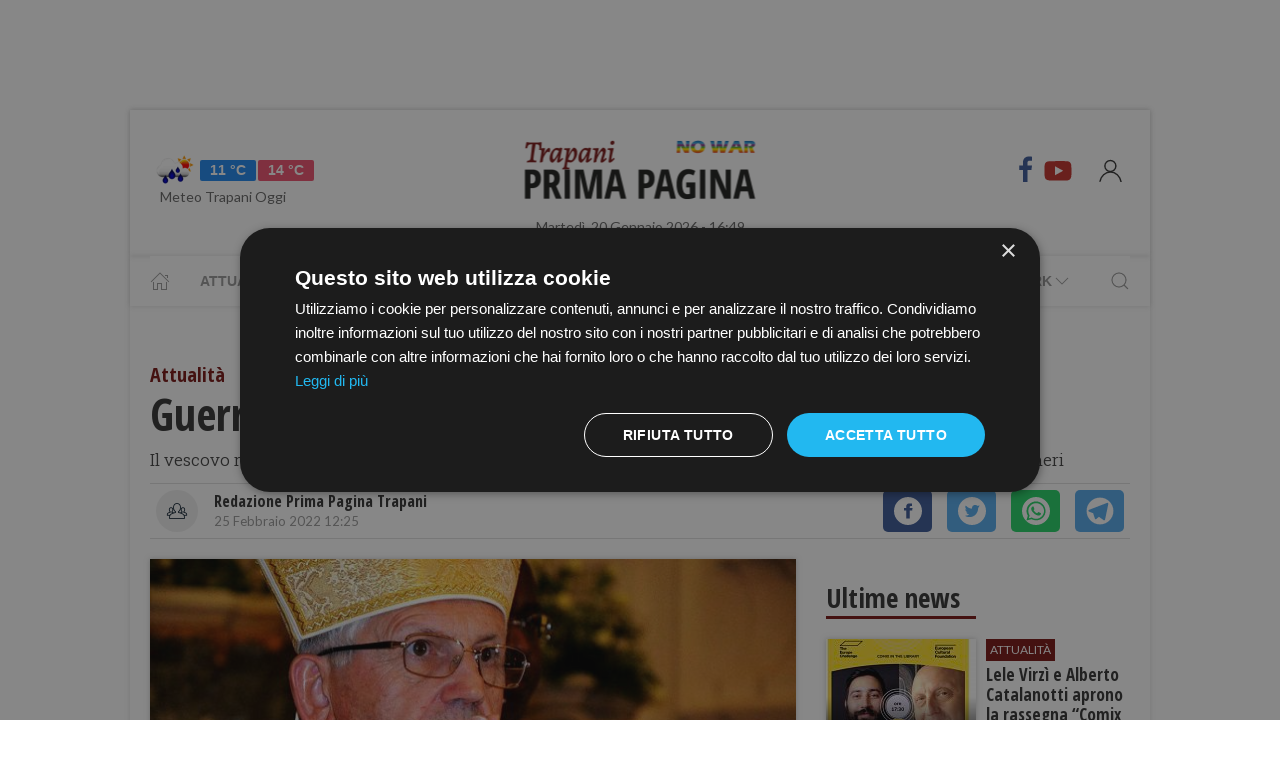

--- FILE ---
content_type: text/html; charset=UTF-8
request_url: https://www.primapaginatrapani.it/guerra-in-ucraina-lappello-del-vescovo-fragnelli
body_size: 15753
content:
<!DOCTYPE html> 
<html lang="it">
  <head>
    <title>Guerra in Ucraina, l&#039;appello del vescovo Fragnelli &bull; Prima Pagina Trapani</title>
    <meta charset="utf-8">
        <meta name="description" content="Il vescovo rilancia a tutti l’invito fatto dal Papa di vivere una giornata di digiuno e preghiera Mercoledì delle ceneri"/>
                <link rel="canonical" href="https://www.primapaginatrapani.it/guerra-in-ucraina-lappello-del-vescovo-fragnelli" >
            <link href="https://www.primapaginatrapani.it/amp/guerra-in-ucraina-lappello-del-vescovo-fragnelli" rel="amphtml">
        <meta property="og:title" content="Guerra in Ucraina, l&#039;appello del vescovo Fragnelli" />
    <meta property="og:type" content="article" />
    <meta property="og:url" content="https://www.primapaginatrapani.it/guerra-in-ucraina-lappello-del-vescovo-fragnelli" />
    <meta property="og:site_name" content="www.primapaginatrapani.it" />
        <meta property="og:image" content="https://primapagina.r.worldssl.net/slir/w1200-h630/images/6/6/wp-content__uploads__2020__06__vescovo-fragnelli.jpg"/>
        <meta property="og:description" content="Il vescovo rilancia a tutti l’invito fatto dal Papa di vivere una giornata di digiuno e preghiera Mercoledì delle ceneri"/>
    <meta property="fb:app_id" content=""/>
    <meta name="twitter:card" content="summary"/>
    <meta name="twitter:site" content=""/>
    <meta name="twitter:domain" content="www.primapaginatrapani.it"/>
    <meta name="twitter:widgets:csp" content="on">
    <meta name="twitter:title" content="Guerra in Ucraina, l&#039;appello del vescovo Fragnelli"/>
    <meta name="twitter:description" content="Il vescovo rilancia a tutti l’invito fatto dal Papa di vivere una giornata di digiuno e preghiera Mercoledì delle ceneri"/>
            <meta name="twitter:image:src" content="https://primapagina.r.worldssl.net/slir/w600-h315/images/6/6/wp-content__uploads__2020__06__vescovo-fragnelli.jpg"/>
    
    <meta name="viewport" content="width=device-width, initial-scale=1">


    <link rel="apple-touch-icon" sizes="180x180" href="https://primapagina.r.worldssl.net/images/favicons/apple-touch-icon.png">
    <link rel="icon" type="image/png" sizes="32x32" href="https://primapagina.r.worldssl.net/images/favicons/favicon-32x32.png">
    <link rel="icon" type="image/png" sizes="16x16" href="https://primapagina.r.worldssl.net/images/favicons/favicon-16x16.png">
    <link rel="manifest" href="https://primapagina.r.worldssl.net/images/favicons/site.webmanifest">
    <link rel="mask-icon" href="https://primapagina.r.worldssl.net/images/favicons/safari-pinned-tab.svg" color="#5bbad5">
    <link rel="shortcut icon" href="https://primapagina.r.worldssl.net/images/favicons/favion.ico">
    <meta name="msapplication-TileColor" content="#00aba9">
    <meta name="msapplication-config" content="https://primapagina.r.worldssl.net/images/favicons/browserconfig.xml">
    <meta name="theme-color" content="#ffffff">
    
            <link type="text/css" rel="stylesheet" href="https://primapagina.r.worldssl.net/cache/trapani-stylesheet202302091244.css" />

    <link rel="preconnect" href="https://fonts.gstatic.com/" crossorigin>
    <link rel="stylesheet" href="https://fonts.googleapis.com/css2?family=Lato&family=Roboto+Slab:ital,wght@0,350;0,700;1,350&family=Open+Sans+Condensed:ital,wght@0,300;0,700;1,300&display=swap">

        <script src="/common/assets/js/uikit.min.js"></script>
    <script type="text/javascript" charset="UTF-8" src="//cdn.cookie-script.com/s/156decf1fe1659c5b5854e5e92f74e22.js"></script>
    <script src="/common/assets/js/uikit-icons.min.js"></script>   
   
                

    
 
    <!-- Google Tag Manager -->
    <script>(function(w,d,s,l,i){w[l]=w[l]||[];w[l].push({'gtm.start':
    new Date().getTime(),event:'gtm.js'});var f=d.getElementsByTagName(s)[0],
    j=d.createElement(s),dl=l!='dataLayer'?'&l='+l:'';j.async=true;j.src=
    'https://sstm.primapaginasicilia.it/jutiop.js?id='+i+dl;f.parentNode.insertBefore(j,f);
    })(window,document,'script','dataLayer','GTM-WT44DRB');</script>
    <!-- End Google Tag Manager -->
    
  <script>
  gaProperty = "UA-41263733-5";
  </script>

  </head>
  
  <body class="uk-background-top-center uk-background-fixed" style="background-attachment: fixed!important;">
  
          <!-- G-ADS creatività -->

    <div id='skin' style="text-align:center;margin-bottom:10px;" class="banner-desktop">
  
    </div>



      <style>
    :root {
                    --primary-color: #791513!important;
                    --tertiary-color: #a60d0a!important;
            }
    #base-section{
        margin-top: 45px!important;
    }
    .uk-article li{
        font-family: 'Roboto Slab', serif;
        font-size: 17px;
        line-height: 26px;
    }
    #secondary-menu a{ 
        color: #999!important; 
    }

    #video-section .main-video .youtube-icon {
        position: static!important;
        left: unset!important;
        top: unset!important;
    }
    #video-section{
        padding: 7px 20px 0px 20px;
    }
    </style>

<div id="fb-root"></div>

<script async defer crossorigin="anonymous" src="https://connect.facebook.net/it_IT/sdk.js#xfbml=1&version=v9.0" nonce="1m1VxFmm"></script>  <div id="main-container" class="uk-container uk-padding-remove uk-container-center" data-template="articolo" data-pubstartdate="1645788300">
      <div id="header" class="uk-padding-small">
  <nav id="primary-menu" class="uk-navbar-container" uk-navbar>
    <div class="uk-navbar-left">
      <ul class="uk-navbar-nav">
        <li>
          <a id="weather-button" class="" href="/meteo/previsioni-meteo-trapani.htm">
            <img data-src="//openweathermap.org/img/w/10d.png" alt="" width="50" height="50" uk-img>
            <span class="uk-label uk-label-primary temp-min">11 °C</span>
            <span class="uk-label uk-label-danger temp-max">14 °C</span>
            <span id="meteo-title" class="">Meteo Trapani Oggi</span>
          </a>
          
        </li>
      </ul>
    </div>
    <div class="uk-navbar-center">
      <div>
        <a class="uk-navbar-item uk-logo" href="/">
            <img id="logo-header" class="logo-d trapani" data-src="/slir/h74/images/logos/trapani-d-nowar.png?v=6" width="520" height="74" alt="trapani news" uk-img>
          </a>
      </div>
    </div>
    <div class="uk-navbar-right menu-icons">

        <div class="uk-navbar-item">
          <a class="menu-icon" href="https://www.facebook.com/primapaginatrapani.it/" title="Facebook" target="_blank" rel="nofollow"><span class="uk-icon facebook" uk-icon="icon: facebook; ratio: 1.5"></span></a>
          <a class="menu-icon" href="https://youtube.com/@primapaginatv?si=F80NHDWhABzdjlYx" title="Youtube" target="_blank" rel="nofollow"><span class="uk-icon youtube" uk-icon="icon: youtube; ratio: 1.5"></span></a>
        </div> 
        <a id="login-button" href="#" class="uk-navbar-toggle">
          <span class="uk-icon" uk-icon="icon: user; ratio: 1.25"></span>
        </a>



    </div>
  </nav>
  <div>
    <span id="date-update-hour" class="uk-text-center date">Martedì, 20 Gennaio 2026 - 16:49</span>
  </div>
</div>
<div id="sub-header" class="uk-padding-small uk-padding-remove-vertical">
  <div class="uk-container">
    <nav id="secondary-menu" class="uk-navbar-container" uk-navbar>
        <div class="nav-overlay uk-navbar-left">
           <ul class="uk-navbar-nav">
                <li><a class="home" href="/"><span  uk-icon="icon: home"></span></a></li>
              
                              
                  <li><a href="/attualita.htm">Attualità</a></li>
                  <li><a href="/cronaca.htm">Cronaca</a></li>
                  <li><a href="/politica.htm">Politica</a></li>
                  <li><a href="/sport.htm">Sport</a></li>
                  <li><a href="/cultura-e-spettacolo.htm">Cultura</a></li>
                  <li><a href="/economia-e-lavoro.htm">Economia</a></li>
                

                  <li><a href="/prima-pagina-tv.htm"><span class="uk-margin-small-left">Prima Pagina TV</span> <span uk-icon="icon: chevron-down" ></span></a>
                    <div class="dropdown" uk-dropdown="pos: bottom-left; offset: 5">
                      <ul class="uk-nav uk-navbar-dropdown-nav">
                      <li class="uk-nav-header"><a href="/tv/attualita">Attualità</a></li>
                      <li class="uk-nav-header"><a href="/tv/cronaca">Cronaca</a></li>
                      <li class="uk-nav-header"><a href="/tv/politica">Politica</a></li>
                      <li class="uk-nav-header"><a href="/tv/sport">Sport</a></li>
                      <li class="uk-nav-header"><a href="/tv/cultura-e-spettacolo">Cultura</a></li>
                      <li class="uk-nav-header"><a href="/tv/economia-e-lavoro">Economia</a></li>
                      <li class="uk-nav-header"><a href="/tv/eventi">Eventi</a></li>
                      </ul>
                    </div>
                  </li>

                  <li><a href="#"><span class="uk-margin-small-left">Network</span> <span uk-icon="icon: chevron-down" ></span></a>
                    <div class="dropdown" uk-dropdown="pos: bottom-left; offset: 5">
                      <ul class="uk-nav uk-navbar-dropdown-nav">
                                            <li class="uk-nav-header"><a href="https://www.primapaginabelice.it">belice</a></li>
                                            <li class="uk-nav-header"><a href="https://www.primapaginacastelvetrano.it">castelvetrano</a></li>
                                            <li class="uk-nav-header"><a href="https://www.primapaginagolfo.it">golfo</a></li>
                                            <li class="uk-nav-header"><a href="https://www.primapaginamarsala.it">marsala</a></li>
                                            <li class="uk-nav-header"><a href="https://www.primapaginamazara.it">mazara</a></li>
                                            <li class="uk-nav-header"><a href="https://www.primapaginapartanna.it">partanna</a></li>
                                            <li class="uk-nav-header"><a href="https://www.quisicilia.eu">quisicilia</a></li>
                                            <li class="uk-nav-header"><a href="https://www.primapaginasicilia.it">sicilia</a></li>
                                            <li class="uk-nav-header"><a href="https://www.primapaginatrapani.it">trapani</a></li>
                                            </ul>
                    </div>
                  </li>
 
                
                           </ul>
        </div>
        <div class="nav-overlay uk-navbar-right">
            <a class="" uk-search-icon uk-toggle="target: .nav-overlay; animation: uk-animation-fade" href="#"></a>
        </div>
        <div class="nav-overlay uk-navbar-left uk-flex-1" hidden>
          <div id="search-form-div" class="uk-navbar-item uk-width-expand">
              <form id="search_form" action="/search/" method="get" class="uk-search uk-search-navbar uk-width-1-1">
                  <input id="search" name="q" class="uk-search-input" type="search" placeholder="Cerca..." autofocus>
              </form>
          </div>
          <a class="" uk-close uk-toggle="target: .nav-overlay; animation: uk-animation-fade" href="#"></a>
        </div>
    </nav>
  </div>
</div>
<div id="top-ad" class="uk-section uk-padding-remove banner-desktop">
        <!-- G-ADS creatività -->

    <div id='masthead' style="text-align:center;margin-bottom:10px;" class="banner-desktop">
  
    </div>



</div>    <div id="main-section" role="main" class="uk-section uk-padding-small uk-padding-remove-vertical">
      <article id="single-article" class="uk-article">
      <div class="uk-container">
          <header id="article-header">
            <span class="article-category">Attualità</span>
            <h1 class="uk-article-title">Guerra in Ucraina, l'appello del vescovo Fragnelli</h1>
            <p class="uk-text-lead">Il vescovo rilancia a tutti l’invito fatto dal Papa di vivere una giornata di digiuno e preghiera Mercoledì delle ceneri</p>
            <div id="author-meta" class="uk-container">
    <div uk-grid>
        <div class="uk-width-auto">
                        <figure id="author-figure">
                <img class="rounded" 
                    data-src="/slir/w43-h42-c1x1/images/icons/redazione.png" 
                    width="50" height="50" 
                    alt="Redazione Prima Pagina Trapani" uk-img>
            </figure>
                    </div>
        <div class="uk-width-expand">
                        <h5 id="author-name">Redazione Prima Pagina Trapani</h5>
                        <span class="uk-text-meta date tiny-text">25 Febbraio 2022 12:25</span>
        </div>
        <div class="uk-width-2-5@m uk-text-right">
                        <div id="sharing-buttons" class="uk-container">
        <!-- Sharingbutton Facebook -->
    <a class="resp-sharing-button__link" href="https://facebook.com/sharer/sharer.php?u=https://www.primapaginatrapani.it/guerra-in-ucraina-lappello-del-vescovo-fragnelli" target="_blank" rel="noopener" aria-label="Facebook">
    <div class="resp-sharing-button resp-sharing-button--facebook resp-sharing-button--small"><div aria-hidden="true" class="resp-sharing-button__icon resp-sharing-button__icon--solidcircle">
        <svg xmlns="http://www.w3.org/2000/svg" viewBox="0 0 24 24"><path d="M12 0C5.38 0 0 5.38 0 12s5.38 12 12 12 12-5.38 12-12S18.62 0 12 0zm3.6 11.5h-2.1v7h-3v-7h-2v-2h2V8.34c0-1.1.35-2.82 2.65-2.82h2.35v2.3h-1.4c-.25 0-.6.13-.6.66V9.5h2.34l-.24 2z"/></svg></div></div>
    </a>

    <!-- Sharingbutton Twitter -->
    <a class="resp-sharing-button__link" href="https://twitter.com/intent/tweet/?text=Share&amp;url=https://www.primapaginatrapani.it/guerra-in-ucraina-lappello-del-vescovo-fragnelli" target="_blank" rel="noopener" aria-label="Twitter">
    <div class="resp-sharing-button resp-sharing-button--twitter resp-sharing-button--small"><div aria-hidden="true" class="resp-sharing-button__icon resp-sharing-button__icon--solidcircle">
        <svg xmlns="http://www.w3.org/2000/svg" viewBox="0 0 24 24"><path d="M12 0C5.38 0 0 5.38 0 12s5.38 12 12 12 12-5.38 12-12S18.62 0 12 0zm5.26 9.38v.34c0 3.48-2.64 7.5-7.48 7.5-1.48 0-2.87-.44-4.03-1.2 1.37.17 2.77-.2 3.9-1.08-1.16-.02-2.13-.78-2.46-1.83.38.1.8.07 1.17-.03-1.2-.24-2.1-1.3-2.1-2.58v-.05c.35.2.75.32 1.18.33-.7-.47-1.17-1.28-1.17-2.2 0-.47.13-.92.36-1.3C7.94 8.85 9.88 9.9 12.06 10c-.04-.2-.06-.4-.06-.6 0-1.46 1.18-2.63 2.63-2.63.76 0 1.44.3 1.92.82.6-.12 1.95-.27 1.95-.27-.35.53-.72 1.66-1.24 2.04z"/></svg></div></div>
    </a>

    <!-- Sharingbutton WhatsApp -->
    <a class="resp-sharing-button__link" href="https://api.whatsapp.com/send?text=https://www.primapaginatrapani.it/guerra-in-ucraina-lappello-del-vescovo-fragnelli" target="_blank" rel="noopener" aria-label="WhatsApp">
    <div class="resp-sharing-button resp-sharing-button--whatsapp resp-sharing-button--small"><div aria-hidden="true" class="resp-sharing-button__icon resp-sharing-button__icon--solidcircle">
        <svg xmlns="http://www.w3.org/2000/svg" height="24" width="24" viewBox="0 0 24 24"><path d="m12 0c-6.6 0-12 5.4-12 12s5.4 12 12 12 12-5.4 12-12-5.4-12-12-12zm0 3.8c2.2 0 4.2 0.9 5.7 2.4 1.6 1.5 2.4 3.6 2.5 5.7 0 4.5-3.6 8.1-8.1 8.1-1.4 0-2.7-0.4-3.9-1l-4.4 1.1 1.2-4.2c-0.8-1.2-1.1-2.6-1.1-4 0-4.5 3.6-8.1 8.1-8.1zm0.1 1.5c-3.7 0-6.7 3-6.7 6.7 0 1.3 0.3 2.5 1 3.6l0.1 0.3-0.7 2.4 2.5-0.7 0.3 0.099c1 0.7 2.2 1 3.4 1 3.7 0 6.8-3 6.9-6.6 0-1.8-0.7-3.5-2-4.8s-3-2-4.8-2zm-3 2.9h0.4c0.2 0 0.4-0.099 0.5 0.3s0.5 1.5 0.6 1.7 0.1 0.2 0 0.3-0.1 0.2-0.2 0.3l-0.3 0.3c-0.1 0.1-0.2 0.2-0.1 0.4 0.2 0.2 0.6 0.9 1.2 1.4 0.7 0.7 1.4 0.9 1.6 1 0.2 0 0.3 0.001 0.4-0.099s0.5-0.6 0.6-0.8c0.2-0.2 0.3-0.2 0.5-0.1l1.4 0.7c0.2 0.1 0.3 0.2 0.5 0.3 0 0.1 0.1 0.5-0.099 1s-1 0.9-1.4 1c-0.3 0-0.8 0.001-1.3-0.099-0.3-0.1-0.7-0.2-1.2-0.4-2.1-0.9-3.4-3-3.5-3.1s-0.8-1.1-0.8-2.1c0-1 0.5-1.5 0.7-1.7s0.4-0.3 0.5-0.3z"/></svg></div></div>
    </a>

    <!-- Sharingbutton Telegram -->
    <a class="resp-sharing-button__link" href="https://telegram.me/share/url?text=Share&amp;url=https://www.primapaginatrapani.it/guerra-in-ucraina-lappello-del-vescovo-fragnelli" target="_blank" rel="noopener" aria-label="Telegram">
    <div class="resp-sharing-button resp-sharing-button--telegram resp-sharing-button--small"><div aria-hidden="true" class="resp-sharing-button__icon resp-sharing-button__icon--solidcircle">
        <svg xmlns="http://www.w3.org/2000/svg" viewBox="0 0 24 24"><path d="M12 23.5c6.35 0 11.5-5.15 11.5-11.5S18.35.5 12 .5.5 5.65.5 12 5.65 23.5 12 23.5zM2.505 11.053c-.31.118-.505.738-.505.738s.203.62.513.737l3.636 1.355 1.417 4.557a.787.787 0 0 0 1.25.375l2.115-1.72a.29.29 0 0 1 .353-.01L15.1 19.85a.786.786 0 0 0 .746.095.786.786 0 0 0 .487-.573l2.793-13.426a.787.787 0 0 0-1.054-.893l-15.568 6z" fill-rule="evenodd"/></svg></div></div>
    </a>
    </div>        </div>
    </div>
</div>          </header>
        <div class="uk-grid-small" uk-grid>
          <div id="main-column" class="uk-width-2-3@m">
                                <figure class="article-figure">
        <img data-src="https://primapagina.r.worldssl.net/slir/w650-c16:9/images/6/6/wp-content__uploads__2020__06__vescovo-fragnelli.jpg"
        data-srcset="https://primapagina.r.worldssl.net/slir/w650-c16:9/images/6/6/wp-content__uploads__2020__06__vescovo-fragnelli.jpg 650w,
                    https://primapagina.r.worldssl.net/slir/w1300-c16:9/images/6/6/wp-content__uploads__2020__06__vescovo-fragnelli.jpg 1300w"
        sizes="(min-width:650px) 650px, 100vw"
        width="650" height="366" 
        alt="Guerra in Ucraina, l'appello del vescovo Fragnelli" uk-img>
    </figure>                            
          
                                <div class="uk-align-center"> 
                <!-- G-ADS creatività -->

    <div id='middlepage' style="text-align:center;margin-bottom:10px;" class="banner-desktop">
  
    </div>



</div>
                    <!-- OneTagSour Website Inputs-->
    <script type="text/javascript">
        window._sour = {
            pageType: 'article'        
        }
    </script>
    <!-- End OneTagSour -->
    
            <div id='div-gpt-ad-trapani_primapgsicilia-dsk_art-corpo-336x280_btf'></div>
            


                                <div class="uk-container article-content uk-dropcap">
                                                                                                            <p>
                        Questa mattina, in apertura della conferenza stampa di presentazione del programma dei riti quaresimali nella Chiesa del Purgatorio, il vicario generale don Alberto Genovese ha letto l’appello per la pace inviato dal vescovo Pietro Maria Fragnelli che si trova con alcuni sacerdoti in pellegrinaggio al Santuario della Madonna di Fatima in Portogallo.
                        </p>
                         
                                                
                                                                     <p>
                        Il vescovo rilancia a tutti, credenti e non credenti, l’invito fatto da Papa Francesco durante l’Angelus di domenica scorsa di vivere una giornata di digiuno e preghiera in occasione del Mercoledì delle ceneri, 2 marzo, per invocare il dono della Pace.
                        </p>
                         
                                                
                                                                     <p>
                        <strong>Appello del vescovo di Trapani Pietro Maria Fragnelli</strong>
                        </p>
                         
                                                                                                    
                                                                     <p>
                        <strong>PACE</strong>
                        </p>
                         
                                                
                                                                     <p>
                        "Non ci sono parole capaci di contrastare validamente i dialoghi mediatici inefficienti e la drammatica evoluzione della guerra in Ucraina.
                        </p>
                         
                                                
                                                                     <p>
                        Facciamo nostra la preoccupazione di Papa Francesco, dei vescovi riuniti a Firenze, memori della rivoluzionaria visita di Giorgio La Pira al Cremlino. Preghiamo insieme per la pace, perché la radice umana e cristiana della speranza e della giustizia non è annullata da nessun cinismo belligerante. Preghiamo perché tutti i piccoli e i poveri su cui si abbatte la disgrazia della guerra ci aiutino a rinascere bene e presto.
                        </p>
                         
                                                
                                                                     <p>
                        Invito tutti ad unirsi alla preghiera e al digiuno il prossimo mercoledì delle Ceneri nella giornata indicata dal Papa affinché Gesù, Principe della pace, e Maria la Regina della pace, ci guidino oltre il buio presente".
                        </p>
                         
                                                
                                        
                </div>

                
                                                                                
                                <style>
                  .uk-modal-footer.subscribe{
                     display: flex;
                     justify-content: center;
                  }
                </style>
                <div class="uk-card uk-card-default uk-card-body " style="padding: 21px!important; margin-top: -10px;">
                    <h3 class="uk-card-title uk-h4 uk-margin-remove-top" style="line-height: 0;"><strong>Ti piacciono i nostri articoli?</strong></h3>
                    <p>Non perderti le notizie più importanti. Ricevi una mail alle 19.00 con tutte le notizie del giorno <a href="javascript:openNewsletterModal();">iscrivendoti alla nostra rassegna via email.</a></p>
                </div>
                
                <script>
  addEventListener('hashchange', (event) => { 
        if (location.hash === '#newsletter') {
            openNewsletterModal();
        }
  });
  if (location.hash === '#iscriviti') {
    setTimeout(()=>{  location.hash = 'newsletter'  }, 600);
  }

function openNewsletterModal(){
UIkit.modal(document.querySelector('#modal-newsletter')).show();;
}
function subscribeNow(){
    const  _modal = document.querySelector('#modal-newsletter');
    const form = _modal.querySelector('form');
    const XHR = new XMLHttpRequest();
    FD  = new FormData(form);

    // Push our data into our FormData object
    XHR.addEventListener( 'load', function( event ) {
        thankyou("Iscritto","Grazie, La tua iscrizione è stata registrata con successo");
    } );

    // Define what happens in case of error
    XHR.addEventListener(' error', function( event ) {
       thankyou("C'è stato un errore","Ci scusiamo, Purtroppo c'è stato un errore con la tua iscrizione. Riprova Più Tardi.");
    } );

    var inputs = form.querySelectorAll('input');
    var invalid = [];
    var valid = true;
    for(let i of inputs){
        if(!i.checkValidity()){
            valid = false;
            var str = i.getAttribute('placeholder');
            str='<b>'+str+'</b> : Campo Non valido';
            invalid.push(str);
            i.style.outline =  "2px solid red";
            i.style.outlineOffset= "3px";
        }else{
            i.style.outline   =  "";
            i.style.outlineOffset= "";
        }
    }
    if(valid){
        _modal.querySelector('.error-message').classList.add('uk-hidden');
        // Set up our request
        XHR.open( 'POST', form.getAttribute('action') );
        // Send our FormData object; HTTP headers are set automatically
        XHR.send( FD );
    }else{
        _modal.querySelector('.error-message').classList.remove('uk-hidden');
    }     
}
function thankyou(title,body){
    var thanks = document.querySelector('#modal-thankyou');
    thanks.querySelector('.uk-modal-title').innerHTML = title;
    thanks.querySelector('.uk-modal-body').innerHTML = body;
    UIkit.modal(document.querySelector('#modal-newsletter')).hide();
    UIkit.modal(thanks).show();     
}
</script>

<div id="modal-thankyou" class="uk-modal">
    <div class="uk-modal-dialog">
        <button class="uk-modal-close-default uk-icon uk-close" type="button" uk-close=""></button>
        <div class="uk-modal-header">
            <h2 class="uk-modal-title"></h2>
        </div>
        <div class="uk-modal-body">
        </div>
        <div class="uk-modal-footer uk-text-right">
            <button class="uk-button uk-button-default uk-modal-close" type="button">Ok</button>
        </div>
    </div>
</div>

<div id="modal-newsletter" class="uk-modal">
    <div class="uk-modal-dialog">
        <button class="uk-modal-close-default uk-icon uk-close" type="button" uk-close=""></button>
        <div class="uk-modal-header">
            <h2 class="uk-modal-title">Ricevi le notizie del giorno</h2>
        </div>
        <div class="uk-modal-body uk-padding-remove-top uk-padding-remove-bottom">
            <div class="uk-h3 uk-hidden error-message uk-margin-top">Attenzione! Compila tutti i campi.</div>
            <form action="/user/signup" name="signup_form" class="row uk-margin-top" method="POST">
                   <div class="uk-margin">
                        <input class="uk-input" name="first_name" type="text" placeholder="Nome" required>
                    </div>

                    <div class="uk-margin">
                        <input class="uk-input" type="text" name="last_name" placeholder="Cognome" required>
                    </div>

                    <div class="uk-margin">
                        <input class="uk-input" type="email" name="email_1" placeholder="Email" required>
                    </div>

                    <div class="uk-margin uk-grid-small uk-child-width-auto uk-grid">
                        <div class="uk-margin-small"><label><input class="uk-checkbox" type="checkbox"  name="privacy" required>  &nbsp;&nbsp;Accetto i termini e condizioni della <a href="/privacy-policy.htm">privacy</a></label></div>
                        <div class="uk-margin-small"><label><input class="uk-checkbox" type="checkbox" name="newsletter" required> &nbsp;&nbsp;Acconsento alla ricezione di email utili e informative</label></div>
                    </div>
            </form>
        </div>
        <div class="uk-modal-footer subscribe uk-text-right">
                        <button class="uk-button uk-button-primary" type="button" onclick="subscribeNow();">Iscriviti</button>
        </div>
    </div>
</div>                

                                <div class="uk-container article-sub-section article-tags">
    <h6 class="uk-title uk-margin-remove-top">Tag</h6>
    <ul class="uk-breadcrumb">
                <li><a href="https://www.primapaginatrapani.it/tag/ucraina">ucraina</a></li>
                <li><a href="https://www.primapaginatrapani.it/tag/mercoled_delle_ceneri">mercoledì delle ceneri</a></li>
                <li><a href="https://www.primapaginatrapani.it/tag/vicario_generale">vicario generale</a></li>
                <li><a href="https://www.primapaginatrapani.it/tag/pietro_maria_fragnelli">pietro maria fragnelli</a></li>
                <li><a href="https://www.primapaginatrapani.it/tag/portogallo">portogallo</a></li>
                <li><a href="https://www.primapaginatrapani.it/tag/papa_francesco">papa francesco</a></li>
                <li><a href="https://www.primapaginatrapani.it/tag/angelus">angelus</a></li>
        
            </ul>
</div>                                	<div id="featured-articles" class="uk-container article-sub-section featured-articles">
				<h6 class="uk-title uk-margin-remove-top">In evidenza</h6>
		<div class="uk-grid-small uk-grid-match uk-child-width-1-3@m" uk-grid>
					<article class="uk-article sub-articles sub-article-1">
				<a class="article-link" href="/calcio-serie-c-poker-del-trapani-tra-tensioni-e-incertezze-sul-futuro.htm">
					<figure class="article-figure">
						<img data-src="https://primapagina.r.worldssl.net/slir/w650-c16:9/images/6/3/63-stausorr.jpeg"
						data-srcset="https://primapagina.r.worldssl.net/slir/w650-c16:9/images/6/3/63-stausorr.jpeg 650w,
									https://primapagina.r.worldssl.net/slir/w1300-c16:9/images/6/3/63-stausorr.jpeg 1300w"
						sizes="(min-width:650px) 650px, 100vw"
						width="650" height="366" 
						alt="calcio-serie-c-poker-del-trapani-tra-tensioni-e-incertezze-sul-futuro" uk-img>
					</figure>
										<h4 class="uk-article-title sub-article-title">Calcio Serie C, poker del Trapani tra tensioni e incertezze sul futuro</h4>
				</a>
			</article>
							<article class="uk-article sub-articles sub-article-2">
				<a class="article-link" href="/goleada-del-trapani-calcio-contro-il-sorrento.htm">
					<figure class="article-figure">
						<img data-src="https://primapagina.r.worldssl.net/slir/w650-c16:9/images/7/6/76-trasorfor.jpg"
						data-srcset="https://primapagina.r.worldssl.net/slir/w650-c16:9/images/7/6/76-trasorfor.jpg 650w,
									https://primapagina.r.worldssl.net/slir/w1300-c16:9/images/7/6/76-trasorfor.jpg 1300w"
						sizes="(min-width:650px) 650px, 100vw"
						width="650" height="366" 
						alt="goleada-del-trapani-calcio-contro-il-sorrento" uk-img>
					</figure>
										<h4 class="uk-article-title sub-article-title">Goleada del Trapani Calcio contro il Sorrento</h4>
				</a>
			</article>
							<article class="uk-article sub-articles sub-article-3">
				<a class="article-link" href="/calcio-serie-c-domani-il-trapani-in-campo-contro-il-sorrento.htm">
					<figure class="article-figure">
						<img data-src="https://primapagina.r.worldssl.net/slir/w650-c16:9/images/1/9/19-fischsorre.jpeg"
						data-srcset="https://primapagina.r.worldssl.net/slir/w650-c16:9/images/1/9/19-fischsorre.jpeg 650w,
									https://primapagina.r.worldssl.net/slir/w1300-c16:9/images/1/9/19-fischsorre.jpeg 1300w"
						sizes="(min-width:650px) 650px, 100vw"
						width="650" height="366" 
						alt="calcio-serie-c-domani-il-trapani-in-campo-contro-il-sorrento" uk-img>
					</figure>
										<h4 class="uk-article-title sub-article-title">Calcio Serie C, domani il Trapani in campo contro il Sorrento</h4>
				</a>
			</article>
						</div>
	</div>
                                <div id="widget-outbrain" class="uk-container article-sub-section">
                  <div class="OUTBRAIN" data-ob-contentUrl="https://www.primapaginatrapani.it/guerra-in-ucraina-lappello-del-vescovo-fragnelli" data-widget-id="AR_1" data-ob-installation-key="APERI2JIBD2J51DKQJ725L6MJ" data-external-id="primapagina"	data-external-secondary-id="www.primapaginatrapani.it"	></div>

                </div>
            
		      </div>
          <div id="side-column" class="uk-width-1-3@m">
          <aside class="sidebar">
	<div id="first-ad" class="uk-align-center sidebar-widget">
				<!-- G-ADS creatività -->

    <div id='box_dx_1' style="text-align:center;margin-bottom:10px;" class="banner-desktop">
  
    </div>



	</div>
				<div id="ultime-news" class="uk-container uk-align-center sidebar-widget">
			<span class="sb-title">Ultime news</span>
								
						
			<article class="uk-article sub-articles sub-article-1">
				<a class="article-link" href="/lele-virzi-e-alberto-catalanotti-aprono-la-rassegna-comix-in-the-library">
					<div uk-grid>
						<div class="uk-width-auto">
							<figure class="article-figure">
																						<img class="expand-height"
									data-src="https://primapagina.r.worldssl.net/slir/w150-c150:105/images/9/2/92-img-3638.jpeg"
									data-srcset="https://primapagina.r.worldssl.net/slir/w150-c150:105/images/9/2/92-img-3638.jpeg 150w,
												https://primapagina.r.worldssl.net/slir/w150-c150:105/images/9/2/92-img-3638.jpeg 150w"
									sizes="(min-width:150px) 150px, 100vw"
									width="150" height="105" 
									alt="Lele Virzì e Alberto Catalanotti aprono la rassegna “Comix in the Library”" uk-img>
															</figure>
						</div>
						<div class="uk-width-expand">
							    <span class="uk-badge article-category">
        Attualità
    </span>
    							<h4 class="uk-article-title sub-article-title">Lele Virzì e Alberto Catalanotti aprono la rassegna “Comix in the Library”</h4>
													</div>
					</div>
				</a>
			</article>
											
						
			<article class="uk-article sub-articles sub-article-2">
				<a class="article-link" href="/vende-carico-di-acqua-attinta-da-fontana-pubblica-denunciato-dipendente-comunale-nellagrigentino">
					<div uk-grid>
						<div class="uk-width-auto">
							<figure class="article-figure">
																						<img class="expand-height"
									data-src="https://primapagina.r.worldssl.net/slir/w150-c150:105/images/0/4/wp-content__uploads__sites__7__2018__02__auto-carabinieri.jpg"
									data-srcset="https://primapagina.r.worldssl.net/slir/w150-c150:105/images/0/4/wp-content__uploads__sites__7__2018__02__auto-carabinieri.jpg 150w,
												https://primapagina.r.worldssl.net/slir/w150-c150:105/images/0/4/wp-content__uploads__sites__7__2018__02__auto-carabinieri.jpg 150w"
									sizes="(min-width:150px) 150px, 100vw"
									width="150" height="105" 
									alt="​Vende carico di acqua attinta da fontana pubblica, denunciato dipendente comunale nell’Agrigentino" uk-img>
															</figure>
						</div>
						<div class="uk-width-expand">
							    <span class="uk-badge article-category">
        Cronaca
    </span>
    							<h4 class="uk-article-title sub-article-title">​Vende carico di acqua attinta da fontana pubblica, denunciato dipendente comunale nell’Agrigentino</h4>
													</div>
					</div>
				</a>
			</article>
											
						
			<article class="uk-article sub-articles sub-article-3">
				<a class="article-link" href="/giustizia-costituito-a-trapani-il-comitato-a-sostegno-del-no-per-il-referendum-costituzionale">
					<div uk-grid>
						<div class="uk-width-auto">
							<figure class="article-figure">
																						<img class="expand-height"
									data-src="https://primapagina.r.worldssl.net/slir/w150-c150:105/images/8/1/81-img-3636.jpeg"
									data-srcset="https://primapagina.r.worldssl.net/slir/w150-c150:105/images/8/1/81-img-3636.jpeg 150w,
												https://primapagina.r.worldssl.net/slir/w150-c150:105/images/8/1/81-img-3636.jpeg 150w"
									sizes="(min-width:150px) 150px, 100vw"
									width="150" height="105" 
									alt="Giustizia: costituito a Trapani il Comitato a sostegno del NO per il referendum costituzionale" uk-img>
															</figure>
						</div>
						<div class="uk-width-expand">
							    <span class="uk-badge article-category">
        Economia e Lavoro
    </span>
    							<h4 class="uk-article-title sub-article-title">Giustizia: costituito a Trapani il Comitato a sostegno del NO per il referendum costituzionale</h4>
													</div>
					</div>
				</a>
			</article>
											
							<div class="uk-align-center sidebar-widget">
										<!-- G-ADS creatività -->

    <div id='box_dx_2' style="text-align:center;margin-bottom:10px;" class="banner-desktop">
  
    </div>



				</div>
						
			<article class="uk-article sub-articles sub-article-4">
				<a class="article-link" href="/le-arpie-a-caccia-dellimpresa-europea-sabato-al-palacardella-per-ribaltare-il-ko-dellandata">
					<div uk-grid>
						<div class="uk-width-auto">
							<figure class="article-figure">
																						<img class="expand-height"
									data-src="https://primapagina.r.worldssl.net/slir/w150-c150:105/images/6/2/62-img-3634.jpeg"
									data-srcset="https://primapagina.r.worldssl.net/slir/w150-c150:105/images/6/2/62-img-3634.jpeg 150w,
												https://primapagina.r.worldssl.net/slir/w150-c150:105/images/6/2/62-img-3634.jpeg 150w"
									sizes="(min-width:150px) 150px, 100vw"
									width="150" height="105" 
									alt="Le Arpie a caccia dell'impresa europea: sabato al Palacardella per ribaltare il ko dell’andata " uk-img>
															</figure>
						</div>
						<div class="uk-width-expand">
							    <span class="uk-badge article-category">
        Sport
    </span>
    							<h4 class="uk-article-title sub-article-title">Le Arpie a caccia dell'impresa europea: sabato al Palacardella per ribaltare il ko dell’andata </h4>
													</div>
					</div>
				</a>
			</article>
											
							<div class="uk-align-center sidebar-widget">
										<!-- G-ADS creatività -->

    <div id='box_dx_2' style="text-align:center;margin-bottom:10px;" class="banner-desktop">
  
    </div>



				</div>
						
			<article class="uk-article sub-articles sub-article-5">
				<a class="article-link" href="/stalkerizzava-ex-compagna-e-le-incendio-auto-travestito-da-spiderman-castelvetranese-a-processo">
					<div uk-grid>
						<div class="uk-width-auto">
							<figure class="article-figure">
																						<img class="expand-height"
									data-src="https://primapagina.r.worldssl.net/slir/w150-c150:105/images/0/0/00-aula-tribunale-marsala.jpg"
									data-srcset="https://primapagina.r.worldssl.net/slir/w150-c150:105/images/0/0/00-aula-tribunale-marsala.jpg 150w,
												https://primapagina.r.worldssl.net/slir/w150-c150:105/images/0/0/00-aula-tribunale-marsala.jpg 150w"
									sizes="(min-width:150px) 150px, 100vw"
									width="150" height="105" 
									alt="​“Stalkerizzava ex compagna e le incendiò auto travestito da Spiderman”, castelvetranese a processo" uk-img>
															</figure>
						</div>
						<div class="uk-width-expand">
							    <span class="uk-badge article-category">
        Cronaca
    </span>
    							<h4 class="uk-article-title sub-article-title">​“Stalkerizzava ex compagna e le incendiò auto travestito da Spiderman”, castelvetranese a processo</h4>
													</div>
					</div>
				</a>
			</article>
											
							<div class="uk-align-center sidebar-widget">
										<!-- G-ADS creatività -->

    <div id='box_dx_2' style="text-align:center;margin-bottom:10px;" class="banner-desktop">
  
    </div>



				</div>
						
			<article class="uk-article sub-articles sub-article-6">
				<a class="article-link" href="/attacchi-informatici-alle-aziende-ecco-i-servizi-di-professione-ufficio-per-prevenirli">
					<div uk-grid>
						<div class="uk-width-auto">
							<figure class="article-figure">
																						<img class="expand-height"
									data-src="https://primapagina.r.worldssl.net/slir/w150-c150:105/images/7/7/77-professione-ufficio.jpg"
									data-srcset="https://primapagina.r.worldssl.net/slir/w150-c150:105/images/7/7/77-professione-ufficio.jpg 150w,
												https://primapagina.r.worldssl.net/slir/w150-c150:105/images/7/7/77-professione-ufficio.jpg 150w"
									sizes="(min-width:150px) 150px, 100vw"
									width="150" height="105" 
									alt="​Attacchi informatici alle aziende, ecco i servizi di “Professione Ufficio” per prevenirli" uk-img>
															</figure>
						</div>
						<div class="uk-width-expand">
							    <span class="uk-badge article-category">
        Economia e Lavoro
    </span>
    							<h4 class="uk-article-title sub-article-title">​Attacchi informatici alle aziende, ecco i servizi di “Professione Ufficio” per prevenirli</h4>
													</div>
					</div>
				</a>
			</article>
											
							<div class="uk-align-center sidebar-widget">
										<!-- G-ADS creatività -->

    <div id='box_dx_2' style="text-align:center;margin-bottom:10px;" class="banner-desktop">
  
    </div>



				</div>
										<div class="uk-align-center sidebar-widget">
									
					<!-- G-ADS creatività -->

    <div id='box_dx_3' style="text-align:center;margin-bottom:10px;" class="banner-desktop">
  
    </div>



				</div>
			
			<article class="uk-article sub-articles sub-article-7">
				<a class="article-link" href="/trapani-ispezioni-nel-settore-edile-due-denunciati-un-cantiere-chiuso-sanzioni-e-ammende-per-25-mila-euro">
					<div uk-grid>
						<div class="uk-width-auto">
							<figure class="article-figure">
																						<img class="expand-height"
									data-src="https://primapagina.r.worldssl.net/slir/w150-c150:105/images/7/0/70-nil1.jpg"
									data-srcset="https://primapagina.r.worldssl.net/slir/w150-c150:105/images/7/0/70-nil1.jpg 150w,
												https://primapagina.r.worldssl.net/slir/w150-c150:105/images/7/0/70-nil1.jpg 150w"
									sizes="(min-width:150px) 150px, 100vw"
									width="150" height="105" 
									alt="​Trapani. Ispezioni nel settore edile: 2 denunciati, un cantiere chiuso, sanzioni e ammende per 25 mila euro" uk-img>
															</figure>
						</div>
						<div class="uk-width-expand">
							    <span class="uk-badge article-category">
        Cronaca
    </span>
    							<h4 class="uk-article-title sub-article-title">​Trapani. Ispezioni nel settore edile: 2 denunciati, un cantiere chiuso, sanzioni e ammende per 25 mila euro</h4>
													</div>
					</div>
				</a>
			</article>
											
							<div class="uk-align-center sidebar-widget">
										<!-- G-ADS creatività -->

    <div id='box_dx_2' style="text-align:center;margin-bottom:10px;" class="banner-desktop">
  
    </div>



				</div>
										<div class="uk-align-center sidebar-widget">
									
					<!-- G-ADS creatività -->

    <div id='box_dx_3' style="text-align:center;margin-bottom:10px;" class="banner-desktop">
  
    </div>



				</div>
			
			<article class="uk-article sub-articles sub-article-8">
				<a class="article-link" href="/allerta-meteo-vigili-del-fuoco-100-interventi-in-24-ore-in-provincia-di-trapani">
					<div uk-grid>
						<div class="uk-width-auto">
							<figure class="article-figure">
																						<img class="expand-height"
									data-src="https://primapagina.r.worldssl.net/slir/w150-c150:105/images/3/7/wp-content__uploads__sites__7__2018__11__Vigili-del-Fuoco-6.jpg"
									data-srcset="https://primapagina.r.worldssl.net/slir/w150-c150:105/images/3/7/wp-content__uploads__sites__7__2018__11__Vigili-del-Fuoco-6.jpg 150w,
												https://primapagina.r.worldssl.net/slir/w150-c150:105/images/3/7/wp-content__uploads__sites__7__2018__11__Vigili-del-Fuoco-6.jpg 150w"
									sizes="(min-width:150px) 150px, 100vw"
									width="150" height="105" 
									alt="​Allerta meteo. Vigili del fuoco: 100 interventi in 24 ore in provincia di Trapani" uk-img>
															</figure>
						</div>
						<div class="uk-width-expand">
							    <span class="uk-badge article-category">
        Cronaca
    </span>
    							<h4 class="uk-article-title sub-article-title">​Allerta meteo. Vigili del fuoco: 100 interventi in 24 ore in provincia di Trapani</h4>
													</div>
					</div>
				</a>
			</article>
											
							<div class="uk-align-center sidebar-widget">
										<!-- G-ADS creatività -->

    <div id='box_dx_2' style="text-align:center;margin-bottom:10px;" class="banner-desktop">
  
    </div>



				</div>
										<div class="uk-align-center sidebar-widget">
									
					<!-- G-ADS creatività -->

    <div id='box_dx_3' style="text-align:center;margin-bottom:10px;" class="banner-desktop">
  
    </div>



				</div>
			
			<article class="uk-article sub-articles sub-article-9">
				<a class="article-link" href="/cus-palermo-virtus-trapani-decisa-la-ripetizione-della-gara-il-club-trapanese-fa-ricorso">
					<div uk-grid>
						<div class="uk-width-auto">
							<figure class="article-figure">
																						<img class="expand-height"
									data-src="https://primapagina.r.worldssl.net/slir/w150-c150:105/images/4/4/44-la-virtus-trapani.jpg"
									data-srcset="https://primapagina.r.worldssl.net/slir/w150-c150:105/images/4/4/44-la-virtus-trapani.jpg 150w,
												https://primapagina.r.worldssl.net/slir/w150-c150:105/images/4/4/44-la-virtus-trapani.jpg 150w"
									sizes="(min-width:150px) 150px, 100vw"
									width="150" height="105" 
									alt="Cus Palermo-Virtus Trapani, decisa la ripetizione della gara. Il club trapanese fa ricorso" uk-img>
															</figure>
						</div>
						<div class="uk-width-expand">
							    <span class="uk-badge article-category">
        Sport
    </span>
    							<h4 class="uk-article-title sub-article-title">Cus Palermo-Virtus Trapani, decisa la ripetizione della gara. Il club trapanese fa ricorso</h4>
													</div>
					</div>
				</a>
			</article>
											
							<div class="uk-align-center sidebar-widget">
										<!-- G-ADS creatività -->

    <div id='box_dx_2' style="text-align:center;margin-bottom:10px;" class="banner-desktop">
  
    </div>



				</div>
										<div class="uk-align-center sidebar-widget">
									
					<!-- G-ADS creatività -->

    <div id='box_dx_3' style="text-align:center;margin-bottom:10px;" class="banner-desktop">
  
    </div>



				</div>
			
			<article class="uk-article sub-articles sub-article-10">
				<a class="article-link" href="/erice-listituto-superiore-florio-verso-una-nuova-sede-a-giugno-lampliamento-in-via-salemi">
					<div uk-grid>
						<div class="uk-width-auto">
							<figure class="article-figure">
																						<img class="expand-height"
									data-src="https://primapagina.r.worldssl.net/slir/w150-c150:105/images/3/0/30-hub-vaccinale.jpg"
									data-srcset="https://primapagina.r.worldssl.net/slir/w150-c150:105/images/3/0/30-hub-vaccinale.jpg 150w,
												https://primapagina.r.worldssl.net/slir/w150-c150:105/images/3/0/30-hub-vaccinale.jpg 150w"
									sizes="(min-width:150px) 150px, 100vw"
									width="150" height="105" 
									alt="Erice. L’Istituto Superiore “Florio” verso una nuova sede: a giugno l’ampliamento in via Salemi" uk-img>
															</figure>
						</div>
						<div class="uk-width-expand">
							    <span class="uk-badge article-category">
        Attualità
    </span>
    							<h4 class="uk-article-title sub-article-title">Erice. L’Istituto Superiore “Florio” verso una nuova sede: a giugno l’ampliamento in via Salemi</h4>
													</div>
					</div>
				</a>
			</article>
							<div class="uk-align-center sidebar-widget">
										<!-- G-ADS creatività -->

    <div id='box_dx_4' style="text-align:center;margin-bottom:10px;" class="banner-desktop">
  
    </div>



				</div>
										</div>


	
	<div style="
    background-color: var(--primary-color);
    padding-left: 6px;
    padding-top: 5px;
    padding-bottom: 5px;
    /* width: max-content; */
    padding-right: 5px;
    text-align: center;
     margin-right: 9px;
"><a href="/cinema" style="text-decoration: none; "><h4 class="uk-article-title" style="
    color: white;
    margin-bottom: 0px;
    font-size: 21px;
">Programmazione Cinema</h4></a></div>
			    

<style>
.sub-articles.sub-article-video .uk-badge.article-category {
    position: absolute!important;
    margin-top: -22px!important;
}
.sub-articles:not(.sub-article-video):not(.sub-article-standard)  .uk-article-title.sub-article-title{
    max-height: 82px; overflow: hidden;
}
</style>
<div id="ultimi-video" class="uk-container uk-align-center sidebar-widget">
        <span class="sb-title">Ultimi Video</span>
                                        
                <article class="uk-article sub-articles   sub-article-video sub-article-1">
        <a class="article-link" href="/mazara/gli-auguri-di-confartigianato-trapani">
                <div uk-grid>
                    <div class="uk-width-auto">
                        <figure class="article-figure">
                                                                             <img class="video-label" data-src="/loghi/video.png" width="43" height="15" alt="video" uk-img>                                                        <span class="youtube-icon uk-icon" uk-icon="icon: youtube; ratio: 3" style=" top: 48px; "></span>
                            <div class="crop" style=" width: 294px; height: 143px; overflow: hidden; "> <img class="expand-height" data-src="https://img.youtube.com/vi/4LzpbllfmPM/0.jpg" uk-img="" src="https://img.youtube.com/vi/btmxddPaBs0/0.jpg" style=" width: 100%; margin: -36px 0 0 0px; height: auto; min-height: 220px; "> </div>
                                                                            </figure>
                    </div>
                    <div style=" padding-left: 30px;    margin-top: 0px; ">
                            <span class="uk-badge article-category">
        Attualità
    </span>
                            <h4 class="uk-article-title sub-article-title">Gli auguri di Confartigianato Trapani</h4>
                                            </div>
                </div>
            </a>
        </article>
                                                
                <article class="uk-article sub-articles   sub-article-video sub-article-2">
        <a class="article-link" href="/mazara/16-ed-di-un-natale-per-tutti">
                <div uk-grid>
                    <div class="uk-width-auto">
                        <figure class="article-figure">
                                                                             <img class="video-label" data-src="/loghi/video.png" width="43" height="15" alt="video" uk-img>                                                        <span class="youtube-icon uk-icon" uk-icon="icon: youtube; ratio: 3" style=" top: 48px; "></span>
                            <div class="crop" style=" width: 294px; height: 143px; overflow: hidden; "> <img class="expand-height" data-src="https://img.youtube.com/vi/232Scev-f38/0.jpg" uk-img="" src="https://img.youtube.com/vi/btmxddPaBs0/0.jpg" style=" width: 100%; margin: -36px 0 0 0px; height: auto; min-height: 220px; "> </div>
                                                                            </figure>
                    </div>
                    <div style=" padding-left: 30px;    margin-top: 0px; ">
                            <span class="uk-badge article-category">
        Attualità
    </span>
                            <h4 class="uk-article-title sub-article-title">16 edizione di un Natale per tutti</h4>
                                            </div>
                </div>
            </a>
        </article>
                        </div>
	
			
	<div id="second-ad" class="uk-align-center sidebar-widget">
								<!-- G-ADS creatività -->

    <div id='box_dx_5' style="text-align:center;margin-bottom:10px;" class="banner-desktop">
  
    </div>



			</div>


			    

<style>
.sub-articles.sub-article-video .uk-badge.article-category {
    position: absolute!important;
    margin-top: -22px!important;
}
.sub-articles:not(.sub-article-video):not(.sub-article-standard)  .uk-article-title.sub-article-title{
    max-height: 82px; overflow: hidden;
}
</style>
<div id="piu-letti" class="uk-container uk-align-center sidebar-widget">
        <span class="sb-title">I Più Letti</span>
                                        
                    <article class="uk-article sub-articles sub-article-1">
    <a class="article-link" href="/ruba-lincasso-mensile-al-proprio-datore-di-lavoro-denunciato-20enne-a-salemi">
        <div uk-grid>
            <div class="uk-width-expand">
                <span class="uk-badge article-category">Cronaca</span>
                <h4 class="uk-article-title sub-article-title">​Ruba l’incasso mensile al proprio datore di lavoro, denunciato 20enne a Salemi</h4>
                            </div>
            <div class="uk-width-1-3">
                <figure class="article-figure">
                    <img data-src="https://primapagina.r.worldssl.net/slir/w100-c100:70/images/0/9/09-allegato-repertorio-salemi.jpg"
                        data-srcset="https://primapagina.r.worldssl.net/slir/w100-c100:70/images/0/9/09-allegato-repertorio-salemi.jpg 100w,
                                    https://primapagina.r.worldssl.net/slir/w100-c100:70/images/0/9/09-allegato-repertorio-salemi.jpg 100w"
                        sizes="(min-width:100px) 100px, 100vw"
                        width="100" height="70" 
                        alt="​Ruba l’incasso mensile al proprio datore di lavoro, denunciato 20enne a Salemi" uk-img>
                </figure>
            </div>
        </div>
    </a>
</article>                                                
                    <article class="uk-article sub-articles sub-article-2">
    <a class="article-link" href="/trapani-si-apre-processo-sul-violento-business-della-cocaina-tra-alcamo-e-il-palermitano">
        <div uk-grid>
            <div class="uk-width-expand">
                <span class="uk-badge article-category">Cronaca</span>
                <h4 class="uk-article-title sub-article-title">​Trapani, si apre il processo sul violento business della cocaina tra Alcamo e il palermitano</h4>
                            </div>
            <div class="uk-width-1-3">
                <figure class="article-figure">
                    <img data-src="https://primapagina.r.worldssl.net/slir/w100-c100:70/images/2/7/wp-content__uploads__sites__5__2020__10__Tribunale-di-Trapani-1280x720-1.jpg"
                        data-srcset="https://primapagina.r.worldssl.net/slir/w100-c100:70/images/2/7/wp-content__uploads__sites__5__2020__10__Tribunale-di-Trapani-1280x720-1.jpg 100w,
                                    https://primapagina.r.worldssl.net/slir/w100-c100:70/images/2/7/wp-content__uploads__sites__5__2020__10__Tribunale-di-Trapani-1280x720-1.jpg 100w"
                        sizes="(min-width:100px) 100px, 100vw"
                        width="100" height="70" 
                        alt="​Trapani, si apre il processo sul violento business della cocaina tra Alcamo e il palermitano" uk-img>
                </figure>
            </div>
        </div>
    </a>
</article>                                                
                    <article class="uk-article sub-articles sub-article-3">
    <a class="article-link" href="/riduce-il-marito-in-gravi-condizioni-arrestata-42enne-per-tentato-omicidio-maltrattamenti-e-sequestro">
        <div uk-grid>
            <div class="uk-width-expand">
                <span class="uk-badge article-category">Cronaca</span>
                <h4 class="uk-article-title sub-article-title">​Riduce il marito in gravi condizioni, arrestata 42enne per tentato omicidio, maltrattamenti e sequestro</h4>
                            </div>
            <div class="uk-width-1-3">
                <figure class="article-figure">
                    <img data-src="https://primapagina.r.worldssl.net/slir/w100-c100:70/images/8/0/80-auto-polizia-di-stato-1.jpg"
                        data-srcset="https://primapagina.r.worldssl.net/slir/w100-c100:70/images/8/0/80-auto-polizia-di-stato-1.jpg 100w,
                                    https://primapagina.r.worldssl.net/slir/w100-c100:70/images/8/0/80-auto-polizia-di-stato-1.jpg 100w"
                        sizes="(min-width:100px) 100px, 100vw"
                        width="100" height="70" 
                        alt="​Riduce il marito in gravi condizioni, arrestata 42enne per tentato omicidio, maltrattamenti e sequestro" uk-img>
                </figure>
            </div>
        </div>
    </a>
</article>                        </div>
	
	</aside>          <aside class="sidebar">
			<div class="uk-align-center sidebar-widget">
					</div>
	

		<div class="uk-align-center sidebar-widget">
								</div>

			    

<style>
.sub-articles.sub-article-video .uk-badge.article-category {
    position: absolute!important;
    margin-top: -22px!important;
}
.sub-articles:not(.sub-article-video):not(.sub-article-standard)  .uk-article-title.sub-article-title{
    max-height: 82px; overflow: hidden;
}
</style>
<div  class="uk-container uk-align-center sidebar-widget">
        <span class="sb-title">Economia e Lavoro</span>
                                        
                    <article class="uk-article sub-articles sub-article-1">
    <a class="article-link" href="/giustizia-costituito-a-trapani-il-comitato-a-sostegno-del-no-per-il-referendum-costituzionale">
        <div uk-grid>
            <div class="uk-width-expand">
                <span class="uk-badge article-category">Economia e Lavoro</span>
                <h4 class="uk-article-title sub-article-title">Giustizia: costituito a Trapani il Comitato a sostegno del NO per il referendum costituzionale</h4>
                            </div>
            <div class="uk-width-1-3">
                <figure class="article-figure">
                    <img data-src="https://primapagina.r.worldssl.net/slir/w100-c100:70/images/8/1/81-img-3636.jpeg"
                        data-srcset="https://primapagina.r.worldssl.net/slir/w100-c100:70/images/8/1/81-img-3636.jpeg 100w,
                                    https://primapagina.r.worldssl.net/slir/w100-c100:70/images/8/1/81-img-3636.jpeg 100w"
                        sizes="(min-width:100px) 100px, 100vw"
                        width="100" height="70" 
                        alt="Giustizia: costituito a Trapani il Comitato a sostegno del NO per il referendum costituzionale" uk-img>
                </figure>
            </div>
        </div>
    </a>
</article>                                                
                    <article class="uk-article sub-articles sub-article-2">
    <a class="article-link" href="/attacchi-informatici-alle-aziende-ecco-i-servizi-di-professione-ufficio-per-prevenirli">
        <div uk-grid>
            <div class="uk-width-expand">
                <span class="uk-badge article-category">Economia e Lavoro</span>
                <h4 class="uk-article-title sub-article-title">​Attacchi informatici alle aziende, ecco i servizi di “Professione Ufficio” per prevenirli</h4>
                            </div>
            <div class="uk-width-1-3">
                <figure class="article-figure">
                    <img data-src="https://primapagina.r.worldssl.net/slir/w100-c100:70/images/7/7/77-professione-ufficio.jpg"
                        data-srcset="https://primapagina.r.worldssl.net/slir/w100-c100:70/images/7/7/77-professione-ufficio.jpg 100w,
                                    https://primapagina.r.worldssl.net/slir/w100-c100:70/images/7/7/77-professione-ufficio.jpg 100w"
                        sizes="(min-width:100px) 100px, 100vw"
                        width="100" height="70" 
                        alt="​Attacchi informatici alle aziende, ecco i servizi di “Professione Ufficio” per prevenirli" uk-img>
                </figure>
            </div>
        </div>
    </a>
</article>                                                
                    <article class="uk-article sub-articles sub-article-3">
    <a class="article-link" href="/niente-rentri-per-parrucchieri-estetisti-e-tatuatori-semplificazione-nella-legge-di-bilancio-2026">
        <div uk-grid>
            <div class="uk-width-expand">
                <span class="uk-badge article-category">Economia e Lavoro</span>
                <h4 class="uk-article-title sub-article-title">Niente RENTRI per parrucchieri, estetisti e tatuatori: semplificazione nella Legge di Bilancio 2026</h4>
                            </div>
            <div class="uk-width-1-3">
                <figure class="article-figure">
                    <img data-src="https://primapagina.r.worldssl.net/slir/w100-c100:70/images/7/6/76-cfa-benessere-b.jpeg"
                        data-srcset="https://primapagina.r.worldssl.net/slir/w100-c100:70/images/7/6/76-cfa-benessere-b.jpeg 100w,
                                    https://primapagina.r.worldssl.net/slir/w100-c100:70/images/7/6/76-cfa-benessere-b.jpeg 100w"
                        sizes="(min-width:100px) 100px, 100vw"
                        width="100" height="70" 
                        alt="Niente RENTRI per parrucchieri, estetisti e tatuatori: semplificazione nella Legge di Bilancio 2026" uk-img>
                </figure>
            </div>
        </div>
    </a>
</article>                                            <div class="uk-align-center sidebar-widget">
                        </div>
                        
                    <article class="uk-article sub-articles sub-article-4">
    <a class="article-link" href="/pesca-al-via-il-piano-di-capacity-building-28-corsi-per-160-pescatori-delle-marinerie-trapanesi">
        <div uk-grid>
            <div class="uk-width-expand">
                <span class="uk-badge article-category">Economia e Lavoro</span>
                <h4 class="uk-article-title sub-article-title">Pesca, al via il piano di Capacity Building: 28 corsi per 160 pescatori delle marinerie trapanesi</h4>
                            </div>
            <div class="uk-width-1-3">
                <figure class="article-figure">
                    <img data-src="https://primapagina.r.worldssl.net/slir/w100-c100:70/images/6/3/63-img-3475.jpeg"
                        data-srcset="https://primapagina.r.worldssl.net/slir/w100-c100:70/images/6/3/63-img-3475.jpeg 100w,
                                    https://primapagina.r.worldssl.net/slir/w100-c100:70/images/6/3/63-img-3475.jpeg 100w"
                        sizes="(min-width:100px) 100px, 100vw"
                        width="100" height="70" 
                        alt="Pesca, al via il piano di Capacity Building: 28 corsi per 160 pescatori delle marinerie trapanesi" uk-img>
                </figure>
            </div>
        </div>
    </a>
</article>                        </div>
	
			
	<div class="uk-align-center sidebar-widget">
								</div>

			

	
	<h1 style="display: none;">trapani</h1>

	<div class="uk-align-center sidebar-widget">
		<div id="sas_103661" class="banner-desktop" >
</div>		<!-- G-ADS creatività -->

    <div id='box_dx_6' style="text-align:center;margin-bottom:10px;" class="banner-desktop">
  
    </div>



	</div>
				<div class="uk-align-center sidebar-widget">
			<div class="clever-core-ads"></div>
		</div>
		
		    

<style>
.sub-articles.sub-article-video .uk-badge.article-category {
    position: absolute!important;
    margin-top: -22px!important;
}
.sub-articles:not(.sub-article-video):not(.sub-article-standard)  .uk-article-title.sub-article-title{
    max-height: 82px; overflow: hidden;
}
</style>
<div  class="uk-container uk-align-center sidebar-widget">
        <span class="sb-title">Blog</span>
                                        
                <article class="uk-article sub-articles    sub-article-1">
        <a class="article-link" href="/parte-iii-cinque-anni-fa-lemergenza-covid19-un-pezzo-di-storia-un-pezzo-della-nostra-vita">
                <div uk-grid>
                    <div class="uk-width-auto">
                        <figure class="article-figure">
                                                                            <img class="expand-height"
                                data-src="https://primapagina.r.worldssl.net/slir/w150-c150:105/images/3/4/34-covid19-virus-sicurezza-01042025.jpg"
                                data-srcset="https://primapagina.r.worldssl.net/slir/w150-c150:105/images/3/4/34-covid19-virus-sicurezza-01042025.jpg 150w,
                                            https://primapagina.r.worldssl.net/slir/w150-c150:105/images/3/4/34-covid19-virus-sicurezza-01042025.jpg 150w"
                                sizes="(min-width:150px) 150px, 100vw"
                                width="150" height="105" 
                                alt="parte-iii-cinque-anni-fa-lemergenza-covid19-un-pezzo-di-storia-un-pezzo-della-nostra-vita" uk-img>
                                                    </figure>
                    </div>
                    <div class="uk-width-expand">
                            <span class="uk-badge article-category">
        Blog
    </span>
                            <h4 class="uk-article-title sub-article-title">Parte III. Cinque anni fa l’emergenza Covid19, un pezzo di storia, un pezzo della nostra vita…  </h4>
                                            </div>
                </div>
            </a>
        </article>
                                                
                <article class="uk-article sub-articles    sub-article-2">
        <a class="article-link" href="/parte-ii-cinque-anni-fa-lemergenza-covid19-un-pezzo-di-storia-un-pezzo-della-nostra-vita">
                <div uk-grid>
                    <div class="uk-width-auto">
                        <figure class="article-figure">
                                                                            <img class="expand-height"
                                data-src="https://primapagina.r.worldssl.net/slir/w150-c150:105/images/3/4/34-covid19-virus-sicurezza-01042025.jpg"
                                data-srcset="https://primapagina.r.worldssl.net/slir/w150-c150:105/images/3/4/34-covid19-virus-sicurezza-01042025.jpg 150w,
                                            https://primapagina.r.worldssl.net/slir/w150-c150:105/images/3/4/34-covid19-virus-sicurezza-01042025.jpg 150w"
                                sizes="(min-width:150px) 150px, 100vw"
                                width="150" height="105" 
                                alt="parte-ii-cinque-anni-fa-lemergenza-covid19-un-pezzo-di-storia-un-pezzo-della-nostra-vita" uk-img>
                                                    </figure>
                    </div>
                    <div class="uk-width-expand">
                            <span class="uk-badge article-category">
        Blog
    </span>
                            <h4 class="uk-article-title sub-article-title">Parte II. Cinque anni fa l’emergenza Covid19, un pezzo di storia, un pezzo della nostra vita…  </h4>
                                            </div>
                </div>
            </a>
        </article>
                                                
                <article class="uk-article sub-articles    sub-article-3">
        <a class="article-link" href="/parte-i-cinque-anni-fa-lemergenza-covid19-un-pezzo-di-storia-un-pezzo-della-nostra-vita">
                <div uk-grid>
                    <div class="uk-width-auto">
                        <figure class="article-figure">
                                                                            <img class="expand-height"
                                data-src="https://primapagina.r.worldssl.net/slir/w150-c150:105/images/3/4/34-covid19-virus-sicurezza-01042025.jpg"
                                data-srcset="https://primapagina.r.worldssl.net/slir/w150-c150:105/images/3/4/34-covid19-virus-sicurezza-01042025.jpg 150w,
                                            https://primapagina.r.worldssl.net/slir/w150-c150:105/images/3/4/34-covid19-virus-sicurezza-01042025.jpg 150w"
                                sizes="(min-width:150px) 150px, 100vw"
                                width="150" height="105" 
                                alt="parte-i-cinque-anni-fa-lemergenza-covid19-un-pezzo-di-storia-un-pezzo-della-nostra-vita" uk-img>
                                                    </figure>
                    </div>
                    <div class="uk-width-expand">
                            <span class="uk-badge article-category">
        Blog
    </span>
                            <h4 class="uk-article-title sub-article-title">Parte I. Cinque anni fa l’emergenza Covid19, un pezzo di storia, un pezzo della nostra vita…  </h4>
                                            </div>
                </div>
            </a>
        </article>
                        </div>

	<div class="fb-page" data-href="https://www.facebook.com/primapaginatrapani.it/" data-tabs="" data-width="" data-height=""
		data-small-header="false" data-adapt-container-width="true" data-hide-cover="false" data-show-facepile="true">
		<blockquote cite="https://www.facebook.com/primapaginatrapani.it/" class="fb-xfbml-parse-ignore"><a
				href="https://www.facebook.com/primapaginatrapani.it/">PrimaPaginaTrapani.it</a></blockquote>
	</div>
	
	<div class="uk-align-center sidebar-widget">
				<!-- G-ADS creatività -->

    <div id='box_dx_8' style="text-align:center;margin-bottom:10px;" class="banner-desktop">
  
    </div>



	</div>

	<div class="uk-align-center sidebar-widget">
				<!-- G-ADS creatività -->

    <div id='box_dx_9' style="text-align:center;margin-bottom:10px;" class="banner-desktop">
  
    </div>



	</div>
	<div class="uk-align-center sidebar-widget">
				<!-- G-ADS creatività -->

    <div id='box_dx_10' style="text-align:center;margin-bottom:10px;" class="banner-desktop">
  
    </div>



	</div>
	<div class="uk-align-center sidebar-widget">
				<!-- G-ADS creatività -->

    <div id='box_dx_11' style="text-align:center;margin-bottom:10px;" class="banner-desktop">
  
    </div>



	</div>
	<div class="uk-align-center sidebar-widget">
				<!-- G-ADS creatività -->

    <div id='box_dx_12' style="text-align:center;margin-bottom:10px;" class="banner-desktop">
  
    </div>



	</div>


			    <!-- OneTagSour Website Inputs-->
    <script type="text/javascript">
        window._sour = {
            pageType: 'article'        
        }
    </script>
    <!-- End OneTagSour -->
    
            <div id='div-gpt-ad-trapani_primapgsicilia-dsk_art-corpo-336x280_btf'></div>
            


	</aside>          </div>
                            </div>
      </div>
      </article>
    </div>
            <div id="base-section" class="uk-section uk-padding-small uk-margin-remove">
        <div class="uk-container uk-margin-bottom uk-light">
            <h6 id="footer-heading" class="uk-heading-small">Prima Pagina Trapani</h6>
        </div>
        <div class="uk-container uk-margin-medium-bottom">
            <div class="uk-child-width-expand@s" uk-grid>
                <div>
                    <h4 class="uk-text-primary">Categorie</h4>
                    <ul class="uk-list uk-light">
                        <li><a href="/attualita.htm">Attualità</a></li>
                        <li><a href="/cronaca.htm">Cronaca</a></li>
                        <li><a href="/cultura-e-spettacolo.htm">Cultura e Spettacolo</a></li>
                        <li><a href="/politica.htm">Politica</a></li>
                        <li><a href="/eventi.htm">Eventi</a></li>
                        <li><a href="/sport.htm">Sport</a></li>
                        <li><a href="/economia-e-lavoro.htm">Economia e Lavoro</a></li>
                        <li><a href="/prima-pagina-tv.htm">Prima Pagina TV</a></li>
                        <li><a href="/le-notizie-di-oggi.htm" title="Tutte le notizie di oggi">Tutte le notizie di oggi</a></li>
                        <li><a href="/archivio-notizie.htm" title="Archivio notizie">Archivio notizie</a></li>
                    </ul>
                </div>
                <div>
                    <h4 class="uk-text-primary">Guide e Speciali</h4>
                    <ul class="uk-list uk-light">
                        <li><a href="/cinema/programmazione/trapani">Programmazione Cinema</a></a>
                                           </ul>
                </div>
                <div>
                    <h4 class="uk-text-primary">Network</h4>
                    <ul class="uk-list uk-light">
                                        <li><a href="https://www.primapaginabelice.it">Prima Pagina Belice</a></li>
                                        <li><a href="https://www.primapaginacastelvetrano.it">Prima Pagina Castelvetrano</a></li>
                                        <li><a href="https://www.primapaginagolfo.it">Prima Pagina Golfo</a></li>
                                        <li><a href="https://www.primapaginamarsala.it">Prima Pagina Marsala</a></li>
                                        <li><a href="https://www.primapaginamazara.it">Prima Pagina Mazara</a></li>
                                        <li><a href="https://www.primapaginapartanna.it">Prima Pagina Partanna</a></li>
                                        <li><a href="https://www.quisicilia.eu">Prima Pagina Quisicilia</a></li>
                                        <li><a href="https://www.primapaginasicilia.it">Prima Pagina Sicilia</a></li>
                                        <li><a href="https://www.primapaginatrapani.it">Prima Pagina Trapani</a></li>
                                                                </ul>
                </div>
                <div>
                    <h4 class="uk-text-primary">Prima Pagina</h4>
                    <ul class="uk-list uk-light">
                        <li><a href="/editore.htm" rel="nofollow">Editore</a></li>
                        <li><a href="/contatti-redazione.htm" rel="nofollow">Contatti Redazione</a></li>
                        <li><a href="/aperion-web-agency.htm" rel="nofollow">Provider Aperion.it</a></li>
                        <li><a href="/pubblicita-e-collaborazioni.htm" rel="nofollow">Pubblicità e Collaborazioni</a></li>
                        <li><a href="/privacy-policy.htm" rel="nofollow">Privacy Policy</a></li>
                        <li><a href="/pubblicita-elettorale.htm" rel="nofollow">Pubblicità Elettorale</a></li>
                        <li><a href="mailto:redazione@primapaginatrapani.it">redazione@primapaginatrapani.it</a></li>
                    </ul>
                </div>
            </div>
        </div>
        <div class="uk-container uk-text-right">
              <p class="uk-text-meta">2026 - Blu Trend srl  - P. IVA 02894610811 - Testata registrata al tribunale di Marsala n.202 del 12/06/2013 - Direttore Francesco Mezzapelle</p>
        </div>
    </div>    </div>
    <!-- G-ADS creatività -->
    
    <div id="modal-media-image" class="uk-flex-top" uk-modal='{"esc-close": false, "bg-close": false}}' >
        <div class="uk-modal-dialog uk-width-auto uk-margin-auto-vertical">
            <button class="uk-modal-close-outside" type="button" uk-close></button>
            <div id="popup"></div>
        </div>
    </div>



<!-- G-ADS creatività -->

    <div id='bottom_fixed' style="text-align:center;position: fixed;bottom: 0px;z-index: 10;margin-bottom:0px;width:100%;" class="">
  
    </div>




<script>
function getCookie(name) {
  const value = `; ${document.cookie}`;
  const parts = value.split(`; ${name}=`);
  if (parts.length === 2) return parts.pop().split(';').shift();
  else return false;
}
</script>

<script type="text/javascript" src="https://primapagina.r.worldssl.net/cache/trapani-javascript202302091244.js" charset="utf-8"></script>






 


<div id="choice-js"></div>
<script>
var choicejs = "\n\n\n<script async src=\"https:\/\/securepubads.g.doubleclick.net\/tag\/js\/gpt.js\"><\/script>\n<script>\n  window.googletag = window.googletag || {cmd: []};\n  let site = 'trapani';\n  googletag.cmd.push(function() {\n    googletag.defineSlot('\/60652524\/box_dx_1', [[300, 250]], 'box_dx_1').setTargeting('Site', [site]).addService(googletag.pubads());\n    googletag.defineSlot('\/60652524\/box_dx_2', [[300, 250]], 'box_dx_2').setTargeting('Site', [site]).addService(googletag.pubads());\n    googletag.defineSlot('\/60652524\/box_dx_3', [[300, 250]], 'box_dx_3').setTargeting('Site', [site]).addService(googletag.pubads());\n    googletag.defineSlot('\/60652524\/box_dx_4', [[300, 250]], 'box_dx_4').setTargeting('Site', [site]).addService(googletag.pubads());\n    googletag.defineSlot('\/60652524\/box_dx_5', [[300, 250]], 'box_dx_5').setTargeting('Site', [site]).addService(googletag.pubads());\n    googletag.defineSlot('\/60652524\/box_dx_6', [[300, 250]], 'box_dx_6').setTargeting('Site', [site]).addService(googletag.pubads());\n    googletag.defineSlot('\/60652524\/box_dx_7', [[300, 250]], 'box_dx_7').setTargeting('Site', [site]).addService(googletag.pubads());\n    googletag.defineSlot('\/60652524\/box_dx_8', [[300, 250]], 'box_dx_8').setTargeting('Site', [site]).addService(googletag.pubads());\n    googletag.defineSlot('\/60652524\/box_dx_9', [[300, 250]], 'box_dx_9').setTargeting('Site', [site]).addService(googletag.pubads());\n    googletag.defineSlot('\/60652524\/box_dx_10', [[300, 250]], 'box_dx_10').setTargeting('Site', [site]).addService(googletag.pubads());\n    googletag.defineSlot('\/60652524\/box_dx_11', [[300, 250]], 'box_dx_11').setTargeting('Site', [site]).addService(googletag.pubads());\n    googletag.defineSlot('\/60652524\/box_dx_12', [[300, 250]], 'box_dx_12').setTargeting('Site', [site]).addService(googletag.pubads());\n    googletag.defineSlot('\/60652524\/ppMasthead', [[970, 250], [728, 90], [320, 100]], 'masthead').setTargeting('Site', [site]).addService(googletag.pubads());\n    googletag.defineSlot('\/60652524\/ppMiddlepageHP', [[320, 100], [650, 250], [750, 100], [750, 200], [970, 250]], 'middlepageHP').setTargeting('Site', [site]).addService(googletag.pubads());\n    googletag.defineSlot('\/60652524\/ppMiddlepage', [[320, 100], [650, 250], [750, 100], [750, 200], [970, 250]], 'middlepage').setTargeting('Site', [site]).addService(googletag.pubads());\n    googletag.defineSlot('\/60652524\/ppInarticle', [[300, 100], [300, 250], [300, 600]], 'inarticle').setTargeting('Site', [site]).addService(googletag.pubads());\n    googletag.defineSlot('\/60652524\/pp_popup', [[300, 250], [800, 350]], 'popup').setTargeting('Site', [site]).addService(googletag.pubads());\n    googletag.defineSlot('\/60652524\/ppBottomFixed', [[970, 250], [728, 90], [320, 100], [300, 100]], 'bottom_fixed').setTargeting('Site', [site]).addService(googletag.pubads());\n    googletag.defineSlot('\/60652524\/ppSkin', [[2000, 2000], [980, 120], [728, 90]], 'skin').setTargeting('Site', [site]).addService(googletag.pubads());\n    googletag.pubads().enableSingleRequest();\n    googletag.enableServices();\n  });\n<\/script>\n\n\n<!-- Google ADS START -->\n<!--script>\n    googletag.cmd.push(function() { googletag.display('skin'); });\n    googletag.cmd.push(function() { googletag.display('box_dx_1'); });\n    googletag.cmd.push(function() { googletag.display('box_dx_2'); });\n    googletag.cmd.push(function() { googletag.display('box_dx_3'); });\n    googletag.cmd.push(function() { googletag.display('box_dx_4'); });\n    googletag.cmd.push(function() { googletag.display('box_dx_5'); });\n    googletag.cmd.push(function() { googletag.display('box_dx_6'); });\n    googletag.cmd.push(function() { googletag.display('box_dx_7'); });\n    googletag.cmd.push(function() { googletag.display('box_dx_8'); });\n    googletag.cmd.push(function() { googletag.display('box_dx_9'); });\n    googletag.cmd.push(function() { googletag.display('masthead'); });\n    googletag.cmd.push(function() { googletag.display('middlepage'); });\n    googletag.cmd.push(function() { googletag.display('middlepageHP'); });\n\n<\/script-->\n<!-- Google ADS END -->\n\n\n<script>\n  \n            googletag.cmd.push(function() { googletag.display('skin'); });\n      googletag.cmd.push(function() { googletag.display('masthead'); });\n      googletag.cmd.push(function() { googletag.display('middlepage'); });\n      googletag.cmd.push(function() { googletag.display('box_dx_1'); });\n      googletag.cmd.push(function() { googletag.display('box_dx_2'); });\n      googletag.cmd.push(function() { googletag.display('box_dx_2'); });\n      googletag.cmd.push(function() { googletag.display('box_dx_2'); });\n      googletag.cmd.push(function() { googletag.display('box_dx_2'); });\n      googletag.cmd.push(function() { googletag.display('box_dx_3'); });\n      googletag.cmd.push(function() { googletag.display('box_dx_2'); });\n      googletag.cmd.push(function() { googletag.display('box_dx_3'); });\n      googletag.cmd.push(function() { googletag.display('box_dx_2'); });\n      googletag.cmd.push(function() { googletag.display('box_dx_3'); });\n      googletag.cmd.push(function() { googletag.display('box_dx_2'); });\n      googletag.cmd.push(function() { googletag.display('box_dx_3'); });\n      googletag.cmd.push(function() { googletag.display('box_dx_4'); });\n      googletag.cmd.push(function() { googletag.display('box_dx_5'); });\n      googletag.cmd.push(function() { googletag.display('box_dx_6'); });\n      googletag.cmd.push(function() { googletag.display('box_dx_8'); });\n      googletag.cmd.push(function() { googletag.display('box_dx_9'); });\n      googletag.cmd.push(function() { googletag.display('box_dx_10'); });\n      googletag.cmd.push(function() { googletag.display('box_dx_11'); });\n      googletag.cmd.push(function() { googletag.display('box_dx_12'); });\n      googletag.cmd.push(function() { googletag.display('popup'); });\n      googletag.cmd.push(function() { googletag.display('bottom_fixed'); });\n\n  \n  <\/script>\n\n<script type=\"text\/javascript\" > \n\n    const targetNode = document.getElementById('popup');\n    var template = 'home';\n\n    \/\/ Options for the observer (which mutations to observe)\n    const config = {attributes: true};\n\n    \/\/ Callback function to execute when mutations are observed\n    const callback = function(mutationList, observer) {\n        \/\/ Use traditional 'for loops' for IE 11\n        for(const mutation of mutationList) {\n            if (mutation.type === 'attributes' && mutation.attributeName == 'data-google-query-id') {\n                \/\/UIkit.modal('#modal-media-image').show();    \n                if(document.querySelector('[id*=\"pp_popup_0__container__\"]').innerHTML) {\n                    if(!getCookie('firstTimeADB')){\n                        var now = new Date();\n                        var time = now.getTime();\n                        time += 540 * 1000;\n                        now.setTime(time);\n                        document.cookie = \"firstTimeADB=true; expires=\"+now.toUTCString();         \n                        \/\/gads_popup_show();   commentato per far vedere il popup sempre\n                    } \n                    gads_popup_show(); \/\/spostato qui il popup per farlo vedere sempre\n                }\n            }\n        }\n    };\n\n    \/\/ Create an observer instance linked to the callback function\n    const observer = new MutationObserver(callback);\n\n    \/\/ Start observing the target node for configured mutations\n    observer.observe(targetNode, config);\n\n    function gads_popup_show(){\n        UIkit.modal('#modal-media-image').show();\n    }\n        \n    function getCookie(name) {\n        const value = `; ${document.cookie}`;\n        const parts = value.split(`; ${name}=`);\n        if (parts.length === 2) return parts.pop().split(';').shift();\n        else return false;\n    }      \n\n<\/script>\n\n\n\n\n    <script type=\"text\/javascript\" async=\"async\" src=\"\/\/widgets.outbrain.com\/outbrain.js\"><\/script>\n\n    <script data-ad-client=\"ca-pub-8509657144973364\" async src=\"https:\/\/pagead2.googlesyndication.com\/pagead\/js\/adsbygoogle.js\"><\/script>\n\n";
/*window._sour = {
       consentState: null  
};*/
function injectExternalScript(el,src){
    var newScript = document.createElement("script");
    newScript.src = src;
    target.appendChild(newScript);
}

function injectInlineScript(el,text){
    var newScript = document.createElement("script");
    var inlineScript = document.createTextNode(text);
    newScript.appendChild(inlineScript); 
    el.appendChild(newScript);
}


function injectChoiceJs(){    
    if(choicejs){   
        target = document.getElementById('choice-js');
        target.innerHTML = choicejs;
        var scripts = target.querySelectorAll('script');
        for(var i=0;i<scripts.length;i++){
            var src = scripts[i].getAttribute('src');
            var innerHTML = scripts[i].innerHTML;
            if(src){
                injectExternalScript(target,src);
            }else{
                injectInlineScript(target,innerHTML)
            }
            scripts[i].parentNode.removeChild( scripts[i]);
        }
        choicejs = false;
    }
}

injectChoiceJs();

</script>



<script>
  var _apcounter = _apcounter || [];
  (function() {
    var t   = document.createElement('script');
    t.type  = 'text/javascript';
    t.async = true;
    t.id    = 'aperion-counter-id';
    t.setAttribute('data-site-id', 'trapani');
    t.setAttribute('data-metadata', '{"title": "Guerra in Ucraina, l&#039;appello del vescovo Fragnelli", "template": "articolo", "pubstartdate": 1645788300, "image":"\/images\/6\/6\/wp-content__uploads__2020__06__vescovo-fragnelli.jpg", "id":"6218bd3b63d448361f020182"}');
    t.src = '/counter/counter.js';
    var s = document.getElementsByTagName('script')[0];
    s.parentNode.insertBefore(t, s);
  })();
</script>



        <!-- OneTagSour Website Inputs-->
    <script type="text/javascript">
        window._sour = {
            pageType: 'article'        
        }
    </script>
    <!-- End OneTagSour -->
    <script type="text/javascript" async src="https://cdn.codesour.com/codesour/primapaginatrapani/primapaginatrapani.prod.js"></script>




<script data-cfasync="false" type="text/javascript" id="clever-core">
/* <![CDATA[ */
    (function (document, window) {
        var a, c = document.createElement("script"), f = window.frameElement;

        c.id = "CleverCoreLoader91270";
        c.src = "https://scripts.cleverwebserver.com/df281d0a011f72a66deadb7cee8af12f.js";

        c.async = !0;
        c.type = "text/javascript";
        c.setAttribute("data-target", window.name || (f && f.getAttribute("id")));
        c.setAttribute("data-callback", "put-your-callback-function-here");
        c.setAttribute("data-callback-url-click", "put-your-click-macro-here");
        c.setAttribute("data-callback-url-view", "put-your-view-macro-here");
        

        try {
            a = parent.document.getElementsByTagName("script")[0] || document.getElementsByTagName("script")[0];
        } catch (e) {
            a = !1;
        }

        a || (a = document.getElementsByTagName("head")[0] || document.getElementsByTagName("body")[0]);
        a.parentNode.insertBefore(c, a);
    })(document, window);
/* ]]> */
</script>  </body> 
</html>

--- FILE ---
content_type: text/html; charset=utf-8
request_url: https://www.google.com/recaptcha/api2/aframe
body_size: 249
content:
<!DOCTYPE HTML><html><head><meta http-equiv="content-type" content="text/html; charset=UTF-8"></head><body><script nonce="XacMNOMn0QTvUsdQjYTUiA">/** Anti-fraud and anti-abuse applications only. See google.com/recaptcha */ try{var clients={'sodar':'https://pagead2.googlesyndication.com/pagead/sodar?'};window.addEventListener("message",function(a){try{if(a.source===window.parent){var b=JSON.parse(a.data);var c=clients[b['id']];if(c){var d=document.createElement('img');d.src=c+b['params']+'&rc='+(localStorage.getItem("rc::a")?sessionStorage.getItem("rc::b"):"");window.document.body.appendChild(d);sessionStorage.setItem("rc::e",parseInt(sessionStorage.getItem("rc::e")||0)+1);localStorage.setItem("rc::h",'1768924145600');}}}catch(b){}});window.parent.postMessage("_grecaptcha_ready", "*");}catch(b){}</script></body></html>